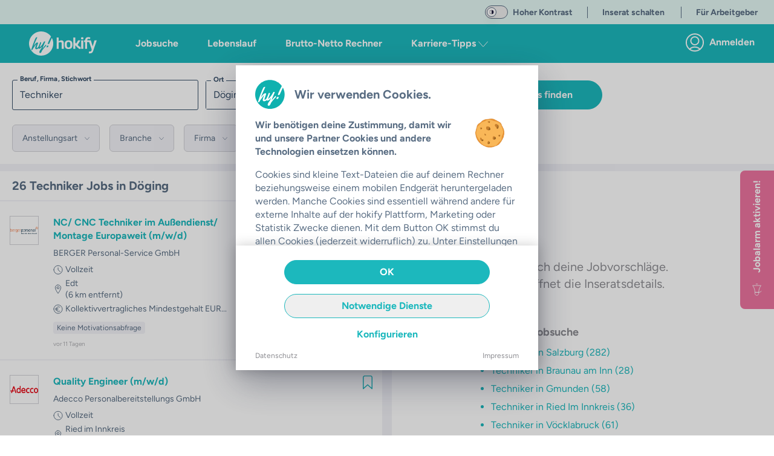

--- FILE ---
content_type: text/css; charset=utf-8
request_url: https://hokify.at/_nuxt/JobPreFooter.vwUrYd4v.css
body_size: 829
content:
[data-v-172f0a97] .v--modal-background-click>.v--modal-box{padding:1rem 0}[data-v-172f0a97] .v--modal-box>span>svg{color:var(--color-grey);height:1.25rem;margin:1rem;width:1.25rem}[data-v-172f0a97] #feedback-form textarea{height:100%}.rqf[data-v-9250c87e]{font-size:.75rem;padding-left:40px;padding-top:10px;position:relative}.rqf .cate[data-v-9250c87e]{font-size:.875rem;font-weight:700}.rqf[data-v-9250c87e]:first-child{border-top:1px solid var(--color-grey-lightest);margin-top:10px}.rqf[data-v-9250c87e] .rqf-icon{fill:var(--color-blue-grey);height:30px!important;left:0;position:absolute;top:10px;width:30px!important}.rqf-wrapper-no-line .rqf[data-v-9250c87e]:first-child{border-top-width:0;margin-top:-10px}.rqf-wrapper-no-line .rqf .cate[data-v-9250c87e]{font-size:1rem;font-weight:400}.custom-gradient[data-v-ab3326d6]{background:linear-gradient(0deg,#fff,#fff 52%,#fff0)}#no-interest-desktop.not-allowed[data-v-ab3326d6]{color:var(--color-grey);cursor:not-allowed}


--- FILE ---
content_type: text/javascript; charset=utf-8
request_url: https://hokify.at/_nuxt/BkRC6KQ0.js
body_size: 2270
content:
import{b as y,P as b,ad as m,ac as g,_ as v,f as a,o,$ as d,g as n,a0 as u,l as h,T as p,C as k,F as P,r as C,a4 as $,O as w}from"./_BU3xQHM.js";(function(){try{var e=typeof window<"u"?window:typeof global<"u"?global:typeof globalThis<"u"?globalThis:typeof self<"u"?self:{},t=new e.Error().stack;t&&(e._sentryDebugIds=e._sentryDebugIds||{},e._sentryDebugIds[t]="6cc8446d-43eb-4d5e-acee-d5d7095967aa",e._sentryDebugIdIdentifier="sentry-dbid-6cc8446d-43eb-4d5e-acee-d5d7095967aa")}catch{}})();function l(e){return e instanceof HTMLElement}const E=y({name:"HokVideo",data(){return{EventBus:g,videoElement:void 0,isPlayable:!1,isPlaying:!1,hasStarted:!1,loadVideo:!this.loadOnInteraction,userHasAcceptedExternalCookies:!1,localStorageAvailable:m()}},computed:{isYoutubeLink(){return typeof this.source=="string"&&this.source.startsWith("https://www.youtube.com/embed/")},showControls(){return this.$isMobile.phone&&this.loadVideo||this.control==="full"&&this.hasStarted},aspectRatio(){let e;return this.portraitMode&&this.fullWidth?e="aspect-2/3":this.portraitMode?e="aspect-9/16":e=this.customRatio,e},roundedCorners(){return this.rounded&&this.$isMobile.any?"rounded-lg":this.rounded&&!this.$isMobile.any?"rounded-t-lg":!1},sourceAsArray(){return this.loadVideo?typeof this.source=="string"?[this.source]:this.source:[]},enablePlay(){return this.isPlayable&&this.loadVideo},showPlayButton(){return this.$isMobile.phone&&!this.isYoutubeLink?!this.isPlaying&&!this.hasStarted&&!this.loadVideo:this.control==="full"?!this.isPlaying:!1}},mounted(){this.videoElement=this.$refs.videoElement,(this.isYoutubeLink||this.videoElement.readyState===4)&&this.handleCanplay();const e=this.localStorageAvailable&&localStorage.getItem("accept-cookies");if(e&&e.startsWith("[")){const t=JSON.parse(e);this.userHasAcceptedExternalCookies=!!t.includes("externalYoutube")}this.EventBus.$on("accepted-tracking",t=>{this.userHasAcceptedExternalCookies=!!t.includes("externalYoutube"),this.isPlaying&&this.hasStarted&&(this.userHasAcceptedExternalCookies?this.play():(this.isPlaying=!1,this.hasStarted=!1))})},beforeUnmount(){this.EventBus.$off("accepted-tracking")},methods:{handleCanplay(){this.isPlayable=!0},videoPaused(){this.isPlaying&&(this.isPlaying=!1)},videoResumed(){this.isPlaying||(this.isPlaying=!0)},fileType(e){return e.split(".").pop()},play(){this.isPlayable?(this.isPlaying=!0,this.hasStarted=!0,this.isYoutubeLink?!this.userHasAcceptedExternalCookies||!this.localStorageAvailable?this.openCookieBanner():this.loadYoutube():this.videoElement&&this.videoElement.paused&&this.videoElement.play()):this.isYoutubeLink||(this.loadVideo=!0)},pause(){var e;this.isPlaying=!1,(e=this.videoElement)==null||e.pause()},loadYoutube(){if(l(this.$refs.youtubeVideo)&&typeof this.source=="string"){const{parentNode:e}=this.$refs.youtubeVideo;if(!l(e))return;const t=document.createElement("iframe");t.id="youtube",t.classList.add("absolute"),t.classList.add("top-0"),t.classList.add("left-0"),t.classList.add("w-full"),t.classList.add("h-full"),t.setAttribute("frameborder","0"),t.setAttribute("allowfullscreen",""),t.width="100%",t.src=this.source,e.replaceChild(t,this.$refs.youtubeVideo),l(this.$refs.youtubePoster)&&this.$refs.youtubePoster.classList.add("invisible"),setTimeout(()=>{var i;return(i=t.contentWindow)==null?void 0:i.focus()},1e3)}},openCookieBanner(){var e;(e=this.$nuxt.$cookieBanner)==null||e.toggle(!0,{stage:"config"})},schemaData(){const e={"@context":"http://schema.org/","@type":"VideoObject",thumbnailUrl:this.poster,contentUrl:this.sourceAsArray[0],name:this.metaData.name,description:this.metaData.description,duration:`PT${this.metaData.duration}S`,uploadDate:this.metaData.uploadDate};return JSON.stringify(e)},sourcesChanged(){b(()=>{var e;(e=this.videoElement)==null||e.load()})},onValueChanged(){(this.enablePlay&&this.control==="none"||this.enablePlay&&this.$isMobile.phone)&&this.play()},onInteractionChanged(e){e&&this.loadOnInteraction&&!this.$isMobile.phone&&(this.loadVideo=!0)}},props:{ssr:{type:Boolean,required:!1,default:!1},source:{type:[String,Array],required:!0},poster:{type:String,required:!0},alt:{type:String,default:""},muted:{type:Boolean,default:!0},loop:{type:Boolean,default:!1},portraitMode:{type:Boolean,default:!1},hasInteracted:{type:Boolean,default:!1},loadOnInteraction:{type:Boolean,default:!0},metaData:{type:Object,required:!1,default:()=>({})},fullWidth:{type:Boolean,default:!1},rounded:{type:Boolean,default:!1},preload:{type:String,default:"auto",validator:e=>["none","metadata","auto"].includes(e)},control:{type:String,default:"none",validator:e=>["none","full"].includes(e)},customRatio:{type:String,required:!1,default:"aspect-video"}},watch:{sourceAsArray:[{handler:"sourcesChanged"}],enablePlay:[{handler:"onValueChanged"}],hasInteracted:[{handler:"onInteractionChanged"}]}}),S={class:"relative"},A={key:0,class:"youtube-container"},B={ref:"youtubeVideo"},V=["poster","muted","preload","controls","width","loop"],L=["id","src","type"];function I(e,t,i,D,M,H){const f=k,c=w;return o(),a("div",S,[e.isYoutubeLink?(o(),a("div",A,[n("div",B,null,512),d(h(f,{ref:"youtubePoster",ssr:e.ssr,src:e.poster,class:p(["w-full",e.aspectRatio]),alt:e.alt||""},null,8,["ssr","src","class","alt"]),[[u,e.poster]])])):(o(),a("video",{key:1,ref:"videoElement",poster:e.poster,muted:e.muted,preload:e.$isMobile.phone?"none":e.preload,controls:e.showControls,width:e.portraitMode&&!e.fullWidth?320:"100%",class:p([e.aspectRatio,e.roundedCorners]),loop:e.loop,onCanplaythrough:t[0]||(t[0]=(...s)=>e.handleCanplay&&e.handleCanplay(...s)),onPause:t[1]||(t[1]=(...s)=>e.videoPaused&&e.videoPaused(...s)),onPlay:t[2]||(t[2]=(...s)=>e.videoResumed&&e.videoResumed(...s))},[(o(!0),a(P,null,C(e.sourceAsArray,(s,r)=>(o(),a("source",{id:`videoSource${s}${r}`,key:r,src:s,type:`video/${e.fileType(s)}`},null,8,L))),128))],42,V)),d(n("div",{class:"absolute inset-0 flex items-center justify-center",onClick:t[4]||(t[4]=(...s)=>e.play&&e.play(...s))},[n("div",{role:"button",tabindex:"0","aria-label":"Video abspielen",class:"flex cursor-pointer rounded-full highlight bg-color-black-transparent w-[76px] h-[76px] items-center justify-center",onKeydown:t[3]||(t[3]=$((...s)=>e.play&&e.play(...s),["enter"]))},[h(c,{size:20,name:"icon:play",color:"white"})],32)],512),[[u,e.showPlayButton]])])}const Y=v(E,[["render",I],["__scopeId","data-v-53a98aaa"]]);export{Y as H};
//# sourceMappingURL=BkRC6KQ0.js.map


--- FILE ---
content_type: text/javascript; charset=utf-8
request_url: https://hokify.at/_nuxt/Dis21wIZ.js
body_size: 820
content:
import{b as o,_ as i,f as r,o as l,g as d,l as c,O as b,T as u}from"./_BU3xQHM.js";(function(){try{var e=typeof window<"u"?window:typeof global<"u"?global:typeof globalThis<"u"?globalThis:typeof self<"u"?self:{},s=new e.Error().stack;s&&(e._sentryDebugIds=e._sentryDebugIds||{},e._sentryDebugIds[s]="4bb16304-b677-4adf-9121-a900f4577b1c",e._sentryDebugIdIdentifier="sentry-dbid-4bb16304-b677-4adf-9121-a900f4577b1c")}catch{}})();const f=o({name:"ButtonRound",emits:["click"],data(){return{processing:!1}},computed:{iconName(){return this.checkmark?"icon:checkmark":this.add?"icon:add":"icon:arrow-right"},buttonClasses(){let e=["bg-color-main"];switch(this.styling){case"b2c":e=["bg-color-main"];break;case"b2b":e=["bg-color-main-business"];break;case"disabled":e=["bg-color-grey-light"];break}return this.$isMobile.any&&e.push("bottom-0 right-0 fixed mr-4"),e},disabled(){return this.styling==="disabled"||this.processing}},methods:{click(e){this.processing||(this.processing=!0,this.$emit("click",e),setTimeout(()=>{this.processing=!1},1e3))}},props:{styling:{type:String,default:"b2c",validator:e=>["b2c","b2b","disabled"].includes(e)},checkmark:{type:Boolean,default:!1},add:{type:Boolean,default:!1},label:{type:String,default:"nächster Schritt"}}}),p={class:"text-right"},g=["disabled","aria-label"];function h(e,s,t,m,y,k){const a=b;return l(),r("div",p,[d("button",{class:u([e.buttonClasses,"button-round p-4 w-20 h-20 m-4 pointer-events-auto"]),disabled:e.disabled,"aria-label":e.label,"data-cy":"button-round",onClick:s[0]||(s[0]=(...n)=>e.click&&e.click(...n))},[c(a,{name:e.iconName,color:"white",size:12},null,8,["name"])],10,g)])}const w=i(f,[["render",h],["__scopeId","data-v-b6ce6f0a"]]);export{w as B};
//# sourceMappingURL=Dis21wIZ.js.map


--- FILE ---
content_type: text/javascript; charset=utf-8
request_url: https://hokify.at/_nuxt/D672ERn9.js
body_size: 978
content:
import"./_BU3xQHM.js";(function(){try{var t=typeof window<"u"?window:typeof global<"u"?global:typeof globalThis<"u"?globalThis:typeof self<"u"?self:{},n=new t.Error().stack;n&&(t._sentryDebugIds=t._sentryDebugIds||{},t._sentryDebugIds[n]="a58a1ddc-8d7b-4ec4-97e7-f8b66ac6e7a8",t._sentryDebugIdIdentifier="sentry-dbid-a58a1ddc-8d7b-4ec4-97e7-f8b66ac6e7a8")}catch{}})();const v=/(\[b].*?\[\/b])/,y=/\[b](.*)\[\/b]/,_=/(\[i].*?\[\/i])/,I=/\[i](.*)\[\/i]/,A=/(\[u].*?\[\/u])/,E=/\[u](.*)\[\/u]/;function R(t,n){return t.value.split(n.splitRegex).map(r=>{var i;const l=(i=r.match(n.matchRegex))===null||i===void 0?void 0:i[1],s=[...t.formatting];return l&&s.push(n.format),{value:l||r,formatting:s}})}function u(t,n){return t.map(a=>R(a,n)).flat().filter(a=>!!a.value)}function f(t){const n={splitRegex:v,matchRegex:y,format:"bold"},a={splitRegex:_,matchRegex:I,format:"italic"},r={splitRegex:A,matchRegex:E,format:"underline"};let i=[{value:t,formatting:[]}];return i=u(i,n),i=u(i,a),i=u(i,r),i.map(l=>({...l,type:"text"}))}function c(t,n){const a=/apply\.job\.[0-9]*@hokifyjob\.com/g,r=/[\w.]+@[a-zA-Z_-]+?(?:\.[a-zA-Z]{2,6})+/gim,i=t.split(" "),l=[];let s="";return i.forEach(o=>{n&&o.match(a)!==null?(s&&(l.push(...f(s.trim())),s=""),l.push({type:"apply",value:o})):n&&o.match(r)!==null?(s&&(l.push(...f(s.trim())),s=""),l.push({type:"email",value:o})):s+=`${o} `}),s&&(l.push(...f(s.trim())),s=""),l}function d(t){const n=[196,214,220];return t>=65&&t<=90||t>=97&&t<=122||n.includes(t)}const L=(t,n=!1)=>{var a;if(!t)return[];const r=[];let i=-1,l=!1,s=[];const o=t.split(/\n/gi);return o.length>1&&!(!((a=o[o.length-1])===null||a===void 0)&&a.trim())&&o.pop(),o!=null&&o.length&&o.forEach((p,h)=>{const e=p.replace(/\t/gi," ").trim();if(e.length===0){if(i===-1||(i+=1,i>1))return}else i=0;if((e.charAt(0)==="*"||e.charAt(0)==="-"||e.charAt(0)==="~"||e.charAt(0)==="•"||e.charAt(0)==="·"||e.charAt(0)==="¿"||e.charAt(0)===">"||e.charAt(0)==="o")&&e.charAt(1)===" ")l?s.push(c(e.substring(2).trim(),n)):(s=[c(e.substring(2).trim(),n)],l=!0),o.length-1===h&&r.push({type:"list",values:s});else if(l&&(r.push({type:"list",values:s}),l=!1),e!=null&&e.length){const m=d(e.charCodeAt(0)),g=d(e.charCodeAt(1));if(m&&g&&(e==null?void 0:e.toUpperCase())===e)r.push({type:"headline",value:e});else{const b=c(e,n);r.push({type:"paragraph",values:b})}}else r.push({type:"emptyLine"})}),r};export{L as b};
//# sourceMappingURL=D672ERn9.js.map
